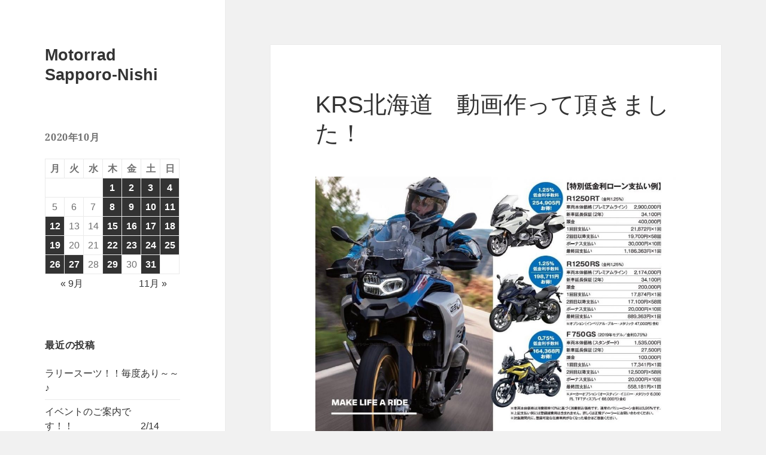

--- FILE ---
content_type: text/html; charset=UTF-8
request_url: https://bmw.sapporo-cyclone.com/2020/10/04/krs%E5%8C%97%E6%B5%B7%E9%81%93%E3%80%80%E5%8B%95%E7%94%BB%E4%BD%9C%E3%81%A3%E3%81%A6%E9%A0%82%E3%81%8D%E3%81%BE%E3%81%97%E3%81%9F%EF%BC%81/
body_size: 77949
content:
<!DOCTYPE html>
<html lang="ja" class="no-js">
<head>
	<meta charset="UTF-8">
	<meta name="viewport" content="width=device-width, initial-scale=1.0">
	<link rel="profile" href="https://gmpg.org/xfn/11">
	<link rel="pingback" href="https://bmw.sapporo-cyclone.com/cw/xmlrpc.php">
	<script>
(function(html){html.className = html.className.replace(/\bno-js\b/,'js')})(document.documentElement);
//# sourceURL=twentyfifteen_javascript_detection
</script>
<title>KRS北海道　動画作って頂きました！ &#8211; Motorrad Sapporo-Nishi</title>
<meta name='robots' content='max-image-preview:large' />
<link rel='dns-prefetch' href='//stats.wp.com' />
<link rel="alternate" type="application/rss+xml" title="Motorrad Sapporo-Nishi &raquo; フィード" href="https://bmw.sapporo-cyclone.com/feed/" />
<link rel="alternate" type="application/rss+xml" title="Motorrad Sapporo-Nishi &raquo; コメントフィード" href="https://bmw.sapporo-cyclone.com/comments/feed/" />
<link rel="alternate" title="oEmbed (JSON)" type="application/json+oembed" href="https://bmw.sapporo-cyclone.com/wp-json/oembed/1.0/embed?url=https%3A%2F%2Fbmw.sapporo-cyclone.com%2F2020%2F10%2F04%2Fkrs%25e5%258c%2597%25e6%25b5%25b7%25e9%2581%2593%25e3%2580%2580%25e5%258b%2595%25e7%2594%25bb%25e4%25bd%259c%25e3%2581%25a3%25e3%2581%25a6%25e9%25a0%2582%25e3%2581%258d%25e3%2581%25be%25e3%2581%2597%25e3%2581%259f%25ef%25bc%2581%2F" />
<link rel="alternate" title="oEmbed (XML)" type="text/xml+oembed" href="https://bmw.sapporo-cyclone.com/wp-json/oembed/1.0/embed?url=https%3A%2F%2Fbmw.sapporo-cyclone.com%2F2020%2F10%2F04%2Fkrs%25e5%258c%2597%25e6%25b5%25b7%25e9%2581%2593%25e3%2580%2580%25e5%258b%2595%25e7%2594%25bb%25e4%25bd%259c%25e3%2581%25a3%25e3%2581%25a6%25e9%25a0%2582%25e3%2581%258d%25e3%2581%25be%25e3%2581%2597%25e3%2581%259f%25ef%25bc%2581%2F&#038;format=xml" />
<style id='wp-img-auto-sizes-contain-inline-css'>
img:is([sizes=auto i],[sizes^="auto," i]){contain-intrinsic-size:3000px 1500px}
/*# sourceURL=wp-img-auto-sizes-contain-inline-css */
</style>
<link rel='stylesheet' id='twentyfifteen-jetpack-css' href='https://bmw.sapporo-cyclone.com/cw/wp-content/plugins/jetpack/modules/theme-tools/compat/twentyfifteen.css?ver=15.4' media='all' />
<style id='wp-emoji-styles-inline-css'>

	img.wp-smiley, img.emoji {
		display: inline !important;
		border: none !important;
		box-shadow: none !important;
		height: 1em !important;
		width: 1em !important;
		margin: 0 0.07em !important;
		vertical-align: -0.1em !important;
		background: none !important;
		padding: 0 !important;
	}
/*# sourceURL=wp-emoji-styles-inline-css */
</style>
<style id='wp-block-library-inline-css'>
:root{--wp-block-synced-color:#7a00df;--wp-block-synced-color--rgb:122,0,223;--wp-bound-block-color:var(--wp-block-synced-color);--wp-editor-canvas-background:#ddd;--wp-admin-theme-color:#007cba;--wp-admin-theme-color--rgb:0,124,186;--wp-admin-theme-color-darker-10:#006ba1;--wp-admin-theme-color-darker-10--rgb:0,107,160.5;--wp-admin-theme-color-darker-20:#005a87;--wp-admin-theme-color-darker-20--rgb:0,90,135;--wp-admin-border-width-focus:2px}@media (min-resolution:192dpi){:root{--wp-admin-border-width-focus:1.5px}}.wp-element-button{cursor:pointer}:root .has-very-light-gray-background-color{background-color:#eee}:root .has-very-dark-gray-background-color{background-color:#313131}:root .has-very-light-gray-color{color:#eee}:root .has-very-dark-gray-color{color:#313131}:root .has-vivid-green-cyan-to-vivid-cyan-blue-gradient-background{background:linear-gradient(135deg,#00d084,#0693e3)}:root .has-purple-crush-gradient-background{background:linear-gradient(135deg,#34e2e4,#4721fb 50%,#ab1dfe)}:root .has-hazy-dawn-gradient-background{background:linear-gradient(135deg,#faaca8,#dad0ec)}:root .has-subdued-olive-gradient-background{background:linear-gradient(135deg,#fafae1,#67a671)}:root .has-atomic-cream-gradient-background{background:linear-gradient(135deg,#fdd79a,#004a59)}:root .has-nightshade-gradient-background{background:linear-gradient(135deg,#330968,#31cdcf)}:root .has-midnight-gradient-background{background:linear-gradient(135deg,#020381,#2874fc)}:root{--wp--preset--font-size--normal:16px;--wp--preset--font-size--huge:42px}.has-regular-font-size{font-size:1em}.has-larger-font-size{font-size:2.625em}.has-normal-font-size{font-size:var(--wp--preset--font-size--normal)}.has-huge-font-size{font-size:var(--wp--preset--font-size--huge)}.has-text-align-center{text-align:center}.has-text-align-left{text-align:left}.has-text-align-right{text-align:right}.has-fit-text{white-space:nowrap!important}#end-resizable-editor-section{display:none}.aligncenter{clear:both}.items-justified-left{justify-content:flex-start}.items-justified-center{justify-content:center}.items-justified-right{justify-content:flex-end}.items-justified-space-between{justify-content:space-between}.screen-reader-text{border:0;clip-path:inset(50%);height:1px;margin:-1px;overflow:hidden;padding:0;position:absolute;width:1px;word-wrap:normal!important}.screen-reader-text:focus{background-color:#ddd;clip-path:none;color:#444;display:block;font-size:1em;height:auto;left:5px;line-height:normal;padding:15px 23px 14px;text-decoration:none;top:5px;width:auto;z-index:100000}html :where(.has-border-color){border-style:solid}html :where([style*=border-top-color]){border-top-style:solid}html :where([style*=border-right-color]){border-right-style:solid}html :where([style*=border-bottom-color]){border-bottom-style:solid}html :where([style*=border-left-color]){border-left-style:solid}html :where([style*=border-width]){border-style:solid}html :where([style*=border-top-width]){border-top-style:solid}html :where([style*=border-right-width]){border-right-style:solid}html :where([style*=border-bottom-width]){border-bottom-style:solid}html :where([style*=border-left-width]){border-left-style:solid}html :where(img[class*=wp-image-]){height:auto;max-width:100%}:where(figure){margin:0 0 1em}html :where(.is-position-sticky){--wp-admin--admin-bar--position-offset:var(--wp-admin--admin-bar--height,0px)}@media screen and (max-width:600px){html :where(.is-position-sticky){--wp-admin--admin-bar--position-offset:0px}}

/*# sourceURL=wp-block-library-inline-css */
</style><style id='wp-block-gallery-inline-css'>
.blocks-gallery-grid:not(.has-nested-images),.wp-block-gallery:not(.has-nested-images){display:flex;flex-wrap:wrap;list-style-type:none;margin:0;padding:0}.blocks-gallery-grid:not(.has-nested-images) .blocks-gallery-image,.blocks-gallery-grid:not(.has-nested-images) .blocks-gallery-item,.wp-block-gallery:not(.has-nested-images) .blocks-gallery-image,.wp-block-gallery:not(.has-nested-images) .blocks-gallery-item{display:flex;flex-direction:column;flex-grow:1;justify-content:center;margin:0 1em 1em 0;position:relative;width:calc(50% - 1em)}.blocks-gallery-grid:not(.has-nested-images) .blocks-gallery-image:nth-of-type(2n),.blocks-gallery-grid:not(.has-nested-images) .blocks-gallery-item:nth-of-type(2n),.wp-block-gallery:not(.has-nested-images) .blocks-gallery-image:nth-of-type(2n),.wp-block-gallery:not(.has-nested-images) .blocks-gallery-item:nth-of-type(2n){margin-right:0}.blocks-gallery-grid:not(.has-nested-images) .blocks-gallery-image figure,.blocks-gallery-grid:not(.has-nested-images) .blocks-gallery-item figure,.wp-block-gallery:not(.has-nested-images) .blocks-gallery-image figure,.wp-block-gallery:not(.has-nested-images) .blocks-gallery-item figure{align-items:flex-end;display:flex;height:100%;justify-content:flex-start;margin:0}.blocks-gallery-grid:not(.has-nested-images) .blocks-gallery-image img,.blocks-gallery-grid:not(.has-nested-images) .blocks-gallery-item img,.wp-block-gallery:not(.has-nested-images) .blocks-gallery-image img,.wp-block-gallery:not(.has-nested-images) .blocks-gallery-item img{display:block;height:auto;max-width:100%;width:auto}.blocks-gallery-grid:not(.has-nested-images) .blocks-gallery-image figcaption,.blocks-gallery-grid:not(.has-nested-images) .blocks-gallery-item figcaption,.wp-block-gallery:not(.has-nested-images) .blocks-gallery-image figcaption,.wp-block-gallery:not(.has-nested-images) .blocks-gallery-item figcaption{background:linear-gradient(0deg,#000000b3,#0000004d 70%,#0000);bottom:0;box-sizing:border-box;color:#fff;font-size:.8em;margin:0;max-height:100%;overflow:auto;padding:3em .77em .7em;position:absolute;text-align:center;width:100%;z-index:2}.blocks-gallery-grid:not(.has-nested-images) .blocks-gallery-image figcaption img,.blocks-gallery-grid:not(.has-nested-images) .blocks-gallery-item figcaption img,.wp-block-gallery:not(.has-nested-images) .blocks-gallery-image figcaption img,.wp-block-gallery:not(.has-nested-images) .blocks-gallery-item figcaption img{display:inline}.blocks-gallery-grid:not(.has-nested-images) figcaption,.wp-block-gallery:not(.has-nested-images) figcaption{flex-grow:1}.blocks-gallery-grid:not(.has-nested-images).is-cropped .blocks-gallery-image a,.blocks-gallery-grid:not(.has-nested-images).is-cropped .blocks-gallery-image img,.blocks-gallery-grid:not(.has-nested-images).is-cropped .blocks-gallery-item a,.blocks-gallery-grid:not(.has-nested-images).is-cropped .blocks-gallery-item img,.wp-block-gallery:not(.has-nested-images).is-cropped .blocks-gallery-image a,.wp-block-gallery:not(.has-nested-images).is-cropped .blocks-gallery-image img,.wp-block-gallery:not(.has-nested-images).is-cropped .blocks-gallery-item a,.wp-block-gallery:not(.has-nested-images).is-cropped .blocks-gallery-item img{flex:1;height:100%;object-fit:cover;width:100%}.blocks-gallery-grid:not(.has-nested-images).columns-1 .blocks-gallery-image,.blocks-gallery-grid:not(.has-nested-images).columns-1 .blocks-gallery-item,.wp-block-gallery:not(.has-nested-images).columns-1 .blocks-gallery-image,.wp-block-gallery:not(.has-nested-images).columns-1 .blocks-gallery-item{margin-right:0;width:100%}@media (min-width:600px){.blocks-gallery-grid:not(.has-nested-images).columns-3 .blocks-gallery-image,.blocks-gallery-grid:not(.has-nested-images).columns-3 .blocks-gallery-item,.wp-block-gallery:not(.has-nested-images).columns-3 .blocks-gallery-image,.wp-block-gallery:not(.has-nested-images).columns-3 .blocks-gallery-item{margin-right:1em;width:calc(33.33333% - .66667em)}.blocks-gallery-grid:not(.has-nested-images).columns-4 .blocks-gallery-image,.blocks-gallery-grid:not(.has-nested-images).columns-4 .blocks-gallery-item,.wp-block-gallery:not(.has-nested-images).columns-4 .blocks-gallery-image,.wp-block-gallery:not(.has-nested-images).columns-4 .blocks-gallery-item{margin-right:1em;width:calc(25% - .75em)}.blocks-gallery-grid:not(.has-nested-images).columns-5 .blocks-gallery-image,.blocks-gallery-grid:not(.has-nested-images).columns-5 .blocks-gallery-item,.wp-block-gallery:not(.has-nested-images).columns-5 .blocks-gallery-image,.wp-block-gallery:not(.has-nested-images).columns-5 .blocks-gallery-item{margin-right:1em;width:calc(20% - .8em)}.blocks-gallery-grid:not(.has-nested-images).columns-6 .blocks-gallery-image,.blocks-gallery-grid:not(.has-nested-images).columns-6 .blocks-gallery-item,.wp-block-gallery:not(.has-nested-images).columns-6 .blocks-gallery-image,.wp-block-gallery:not(.has-nested-images).columns-6 .blocks-gallery-item{margin-right:1em;width:calc(16.66667% - .83333em)}.blocks-gallery-grid:not(.has-nested-images).columns-7 .blocks-gallery-image,.blocks-gallery-grid:not(.has-nested-images).columns-7 .blocks-gallery-item,.wp-block-gallery:not(.has-nested-images).columns-7 .blocks-gallery-image,.wp-block-gallery:not(.has-nested-images).columns-7 .blocks-gallery-item{margin-right:1em;width:calc(14.28571% - .85714em)}.blocks-gallery-grid:not(.has-nested-images).columns-8 .blocks-gallery-image,.blocks-gallery-grid:not(.has-nested-images).columns-8 .blocks-gallery-item,.wp-block-gallery:not(.has-nested-images).columns-8 .blocks-gallery-image,.wp-block-gallery:not(.has-nested-images).columns-8 .blocks-gallery-item{margin-right:1em;width:calc(12.5% - .875em)}.blocks-gallery-grid:not(.has-nested-images).columns-1 .blocks-gallery-image:nth-of-type(1n),.blocks-gallery-grid:not(.has-nested-images).columns-1 .blocks-gallery-item:nth-of-type(1n),.blocks-gallery-grid:not(.has-nested-images).columns-2 .blocks-gallery-image:nth-of-type(2n),.blocks-gallery-grid:not(.has-nested-images).columns-2 .blocks-gallery-item:nth-of-type(2n),.blocks-gallery-grid:not(.has-nested-images).columns-3 .blocks-gallery-image:nth-of-type(3n),.blocks-gallery-grid:not(.has-nested-images).columns-3 .blocks-gallery-item:nth-of-type(3n),.blocks-gallery-grid:not(.has-nested-images).columns-4 .blocks-gallery-image:nth-of-type(4n),.blocks-gallery-grid:not(.has-nested-images).columns-4 .blocks-gallery-item:nth-of-type(4n),.blocks-gallery-grid:not(.has-nested-images).columns-5 .blocks-gallery-image:nth-of-type(5n),.blocks-gallery-grid:not(.has-nested-images).columns-5 .blocks-gallery-item:nth-of-type(5n),.blocks-gallery-grid:not(.has-nested-images).columns-6 .blocks-gallery-image:nth-of-type(6n),.blocks-gallery-grid:not(.has-nested-images).columns-6 .blocks-gallery-item:nth-of-type(6n),.blocks-gallery-grid:not(.has-nested-images).columns-7 .blocks-gallery-image:nth-of-type(7n),.blocks-gallery-grid:not(.has-nested-images).columns-7 .blocks-gallery-item:nth-of-type(7n),.blocks-gallery-grid:not(.has-nested-images).columns-8 .blocks-gallery-image:nth-of-type(8n),.blocks-gallery-grid:not(.has-nested-images).columns-8 .blocks-gallery-item:nth-of-type(8n),.wp-block-gallery:not(.has-nested-images).columns-1 .blocks-gallery-image:nth-of-type(1n),.wp-block-gallery:not(.has-nested-images).columns-1 .blocks-gallery-item:nth-of-type(1n),.wp-block-gallery:not(.has-nested-images).columns-2 .blocks-gallery-image:nth-of-type(2n),.wp-block-gallery:not(.has-nested-images).columns-2 .blocks-gallery-item:nth-of-type(2n),.wp-block-gallery:not(.has-nested-images).columns-3 .blocks-gallery-image:nth-of-type(3n),.wp-block-gallery:not(.has-nested-images).columns-3 .blocks-gallery-item:nth-of-type(3n),.wp-block-gallery:not(.has-nested-images).columns-4 .blocks-gallery-image:nth-of-type(4n),.wp-block-gallery:not(.has-nested-images).columns-4 .blocks-gallery-item:nth-of-type(4n),.wp-block-gallery:not(.has-nested-images).columns-5 .blocks-gallery-image:nth-of-type(5n),.wp-block-gallery:not(.has-nested-images).columns-5 .blocks-gallery-item:nth-of-type(5n),.wp-block-gallery:not(.has-nested-images).columns-6 .blocks-gallery-image:nth-of-type(6n),.wp-block-gallery:not(.has-nested-images).columns-6 .blocks-gallery-item:nth-of-type(6n),.wp-block-gallery:not(.has-nested-images).columns-7 .blocks-gallery-image:nth-of-type(7n),.wp-block-gallery:not(.has-nested-images).columns-7 .blocks-gallery-item:nth-of-type(7n),.wp-block-gallery:not(.has-nested-images).columns-8 .blocks-gallery-image:nth-of-type(8n),.wp-block-gallery:not(.has-nested-images).columns-8 .blocks-gallery-item:nth-of-type(8n){margin-right:0}}.blocks-gallery-grid:not(.has-nested-images) .blocks-gallery-image:last-child,.blocks-gallery-grid:not(.has-nested-images) .blocks-gallery-item:last-child,.wp-block-gallery:not(.has-nested-images) .blocks-gallery-image:last-child,.wp-block-gallery:not(.has-nested-images) .blocks-gallery-item:last-child{margin-right:0}.blocks-gallery-grid:not(.has-nested-images).alignleft,.blocks-gallery-grid:not(.has-nested-images).alignright,.wp-block-gallery:not(.has-nested-images).alignleft,.wp-block-gallery:not(.has-nested-images).alignright{max-width:420px;width:100%}.blocks-gallery-grid:not(.has-nested-images).aligncenter .blocks-gallery-item figure,.wp-block-gallery:not(.has-nested-images).aligncenter .blocks-gallery-item figure{justify-content:center}.wp-block-gallery:not(.is-cropped) .blocks-gallery-item{align-self:flex-start}figure.wp-block-gallery.has-nested-images{align-items:normal}.wp-block-gallery.has-nested-images figure.wp-block-image:not(#individual-image){margin:0;width:calc(50% - var(--wp--style--unstable-gallery-gap, 16px)/2)}.wp-block-gallery.has-nested-images figure.wp-block-image{box-sizing:border-box;display:flex;flex-direction:column;flex-grow:1;justify-content:center;max-width:100%;position:relative}.wp-block-gallery.has-nested-images figure.wp-block-image>a,.wp-block-gallery.has-nested-images figure.wp-block-image>div{flex-direction:column;flex-grow:1;margin:0}.wp-block-gallery.has-nested-images figure.wp-block-image img{display:block;height:auto;max-width:100%!important;width:auto}.wp-block-gallery.has-nested-images figure.wp-block-image figcaption,.wp-block-gallery.has-nested-images figure.wp-block-image:has(figcaption):before{bottom:0;left:0;max-height:100%;position:absolute;right:0}.wp-block-gallery.has-nested-images figure.wp-block-image:has(figcaption):before{backdrop-filter:blur(3px);content:"";height:100%;-webkit-mask-image:linear-gradient(0deg,#000 20%,#0000);mask-image:linear-gradient(0deg,#000 20%,#0000);max-height:40%;pointer-events:none}.wp-block-gallery.has-nested-images figure.wp-block-image figcaption{box-sizing:border-box;color:#fff;font-size:13px;margin:0;overflow:auto;padding:1em;text-align:center;text-shadow:0 0 1.5px #000}.wp-block-gallery.has-nested-images figure.wp-block-image figcaption::-webkit-scrollbar{height:12px;width:12px}.wp-block-gallery.has-nested-images figure.wp-block-image figcaption::-webkit-scrollbar-track{background-color:initial}.wp-block-gallery.has-nested-images figure.wp-block-image figcaption::-webkit-scrollbar-thumb{background-clip:padding-box;background-color:initial;border:3px solid #0000;border-radius:8px}.wp-block-gallery.has-nested-images figure.wp-block-image figcaption:focus-within::-webkit-scrollbar-thumb,.wp-block-gallery.has-nested-images figure.wp-block-image figcaption:focus::-webkit-scrollbar-thumb,.wp-block-gallery.has-nested-images figure.wp-block-image figcaption:hover::-webkit-scrollbar-thumb{background-color:#fffc}.wp-block-gallery.has-nested-images figure.wp-block-image figcaption{scrollbar-color:#0000 #0000;scrollbar-gutter:stable both-edges;scrollbar-width:thin}.wp-block-gallery.has-nested-images figure.wp-block-image figcaption:focus,.wp-block-gallery.has-nested-images figure.wp-block-image figcaption:focus-within,.wp-block-gallery.has-nested-images figure.wp-block-image figcaption:hover{scrollbar-color:#fffc #0000}.wp-block-gallery.has-nested-images figure.wp-block-image figcaption{will-change:transform}@media (hover:none){.wp-block-gallery.has-nested-images figure.wp-block-image figcaption{scrollbar-color:#fffc #0000}}.wp-block-gallery.has-nested-images figure.wp-block-image figcaption{background:linear-gradient(0deg,#0006,#0000)}.wp-block-gallery.has-nested-images figure.wp-block-image figcaption img{display:inline}.wp-block-gallery.has-nested-images figure.wp-block-image figcaption a{color:inherit}.wp-block-gallery.has-nested-images figure.wp-block-image.has-custom-border img{box-sizing:border-box}.wp-block-gallery.has-nested-images figure.wp-block-image.has-custom-border>a,.wp-block-gallery.has-nested-images figure.wp-block-image.has-custom-border>div,.wp-block-gallery.has-nested-images figure.wp-block-image.is-style-rounded>a,.wp-block-gallery.has-nested-images figure.wp-block-image.is-style-rounded>div{flex:1 1 auto}.wp-block-gallery.has-nested-images figure.wp-block-image.has-custom-border figcaption,.wp-block-gallery.has-nested-images figure.wp-block-image.is-style-rounded figcaption{background:none;color:inherit;flex:initial;margin:0;padding:10px 10px 9px;position:relative;text-shadow:none}.wp-block-gallery.has-nested-images figure.wp-block-image.has-custom-border:before,.wp-block-gallery.has-nested-images figure.wp-block-image.is-style-rounded:before{content:none}.wp-block-gallery.has-nested-images figcaption{flex-basis:100%;flex-grow:1;text-align:center}.wp-block-gallery.has-nested-images:not(.is-cropped) figure.wp-block-image:not(#individual-image){margin-bottom:auto;margin-top:0}.wp-block-gallery.has-nested-images.is-cropped figure.wp-block-image:not(#individual-image){align-self:inherit}.wp-block-gallery.has-nested-images.is-cropped figure.wp-block-image:not(#individual-image)>a,.wp-block-gallery.has-nested-images.is-cropped figure.wp-block-image:not(#individual-image)>div:not(.components-drop-zone){display:flex}.wp-block-gallery.has-nested-images.is-cropped figure.wp-block-image:not(#individual-image) a,.wp-block-gallery.has-nested-images.is-cropped figure.wp-block-image:not(#individual-image) img{flex:1 0 0%;height:100%;object-fit:cover;width:100%}.wp-block-gallery.has-nested-images.columns-1 figure.wp-block-image:not(#individual-image){width:100%}@media (min-width:600px){.wp-block-gallery.has-nested-images.columns-3 figure.wp-block-image:not(#individual-image){width:calc(33.33333% - var(--wp--style--unstable-gallery-gap, 16px)*.66667)}.wp-block-gallery.has-nested-images.columns-4 figure.wp-block-image:not(#individual-image){width:calc(25% - var(--wp--style--unstable-gallery-gap, 16px)*.75)}.wp-block-gallery.has-nested-images.columns-5 figure.wp-block-image:not(#individual-image){width:calc(20% - var(--wp--style--unstable-gallery-gap, 16px)*.8)}.wp-block-gallery.has-nested-images.columns-6 figure.wp-block-image:not(#individual-image){width:calc(16.66667% - var(--wp--style--unstable-gallery-gap, 16px)*.83333)}.wp-block-gallery.has-nested-images.columns-7 figure.wp-block-image:not(#individual-image){width:calc(14.28571% - var(--wp--style--unstable-gallery-gap, 16px)*.85714)}.wp-block-gallery.has-nested-images.columns-8 figure.wp-block-image:not(#individual-image){width:calc(12.5% - var(--wp--style--unstable-gallery-gap, 16px)*.875)}.wp-block-gallery.has-nested-images.columns-default figure.wp-block-image:not(#individual-image){width:calc(33.33% - var(--wp--style--unstable-gallery-gap, 16px)*.66667)}.wp-block-gallery.has-nested-images.columns-default figure.wp-block-image:not(#individual-image):first-child:nth-last-child(2),.wp-block-gallery.has-nested-images.columns-default figure.wp-block-image:not(#individual-image):first-child:nth-last-child(2)~figure.wp-block-image:not(#individual-image){width:calc(50% - var(--wp--style--unstable-gallery-gap, 16px)*.5)}.wp-block-gallery.has-nested-images.columns-default figure.wp-block-image:not(#individual-image):first-child:last-child{width:100%}}.wp-block-gallery.has-nested-images.alignleft,.wp-block-gallery.has-nested-images.alignright{max-width:420px;width:100%}.wp-block-gallery.has-nested-images.aligncenter{justify-content:center}
/*# sourceURL=https://bmw.sapporo-cyclone.com/cw/wp-includes/blocks/gallery/style.min.css */
</style>
<style id='wp-block-gallery-theme-inline-css'>
.blocks-gallery-caption{color:#555;font-size:13px;text-align:center}.is-dark-theme .blocks-gallery-caption{color:#ffffffa6}
/*# sourceURL=https://bmw.sapporo-cyclone.com/cw/wp-includes/blocks/gallery/theme.min.css */
</style>
<style id='wp-block-image-inline-css'>
.wp-block-image>a,.wp-block-image>figure>a{display:inline-block}.wp-block-image img{box-sizing:border-box;height:auto;max-width:100%;vertical-align:bottom}@media not (prefers-reduced-motion){.wp-block-image img.hide{visibility:hidden}.wp-block-image img.show{animation:show-content-image .4s}}.wp-block-image[style*=border-radius] img,.wp-block-image[style*=border-radius]>a{border-radius:inherit}.wp-block-image.has-custom-border img{box-sizing:border-box}.wp-block-image.aligncenter{text-align:center}.wp-block-image.alignfull>a,.wp-block-image.alignwide>a{width:100%}.wp-block-image.alignfull img,.wp-block-image.alignwide img{height:auto;width:100%}.wp-block-image .aligncenter,.wp-block-image .alignleft,.wp-block-image .alignright,.wp-block-image.aligncenter,.wp-block-image.alignleft,.wp-block-image.alignright{display:table}.wp-block-image .aligncenter>figcaption,.wp-block-image .alignleft>figcaption,.wp-block-image .alignright>figcaption,.wp-block-image.aligncenter>figcaption,.wp-block-image.alignleft>figcaption,.wp-block-image.alignright>figcaption{caption-side:bottom;display:table-caption}.wp-block-image .alignleft{float:left;margin:.5em 1em .5em 0}.wp-block-image .alignright{float:right;margin:.5em 0 .5em 1em}.wp-block-image .aligncenter{margin-left:auto;margin-right:auto}.wp-block-image :where(figcaption){margin-bottom:1em;margin-top:.5em}.wp-block-image.is-style-circle-mask img{border-radius:9999px}@supports ((-webkit-mask-image:none) or (mask-image:none)) or (-webkit-mask-image:none){.wp-block-image.is-style-circle-mask img{border-radius:0;-webkit-mask-image:url('data:image/svg+xml;utf8,<svg viewBox="0 0 100 100" xmlns="http://www.w3.org/2000/svg"><circle cx="50" cy="50" r="50"/></svg>');mask-image:url('data:image/svg+xml;utf8,<svg viewBox="0 0 100 100" xmlns="http://www.w3.org/2000/svg"><circle cx="50" cy="50" r="50"/></svg>');mask-mode:alpha;-webkit-mask-position:center;mask-position:center;-webkit-mask-repeat:no-repeat;mask-repeat:no-repeat;-webkit-mask-size:contain;mask-size:contain}}:root :where(.wp-block-image.is-style-rounded img,.wp-block-image .is-style-rounded img){border-radius:9999px}.wp-block-image figure{margin:0}.wp-lightbox-container{display:flex;flex-direction:column;position:relative}.wp-lightbox-container img{cursor:zoom-in}.wp-lightbox-container img:hover+button{opacity:1}.wp-lightbox-container button{align-items:center;backdrop-filter:blur(16px) saturate(180%);background-color:#5a5a5a40;border:none;border-radius:4px;cursor:zoom-in;display:flex;height:20px;justify-content:center;opacity:0;padding:0;position:absolute;right:16px;text-align:center;top:16px;width:20px;z-index:100}@media not (prefers-reduced-motion){.wp-lightbox-container button{transition:opacity .2s ease}}.wp-lightbox-container button:focus-visible{outline:3px auto #5a5a5a40;outline:3px auto -webkit-focus-ring-color;outline-offset:3px}.wp-lightbox-container button:hover{cursor:pointer;opacity:1}.wp-lightbox-container button:focus{opacity:1}.wp-lightbox-container button:focus,.wp-lightbox-container button:hover,.wp-lightbox-container button:not(:hover):not(:active):not(.has-background){background-color:#5a5a5a40;border:none}.wp-lightbox-overlay{box-sizing:border-box;cursor:zoom-out;height:100vh;left:0;overflow:hidden;position:fixed;top:0;visibility:hidden;width:100%;z-index:100000}.wp-lightbox-overlay .close-button{align-items:center;cursor:pointer;display:flex;justify-content:center;min-height:40px;min-width:40px;padding:0;position:absolute;right:calc(env(safe-area-inset-right) + 16px);top:calc(env(safe-area-inset-top) + 16px);z-index:5000000}.wp-lightbox-overlay .close-button:focus,.wp-lightbox-overlay .close-button:hover,.wp-lightbox-overlay .close-button:not(:hover):not(:active):not(.has-background){background:none;border:none}.wp-lightbox-overlay .lightbox-image-container{height:var(--wp--lightbox-container-height);left:50%;overflow:hidden;position:absolute;top:50%;transform:translate(-50%,-50%);transform-origin:top left;width:var(--wp--lightbox-container-width);z-index:9999999999}.wp-lightbox-overlay .wp-block-image{align-items:center;box-sizing:border-box;display:flex;height:100%;justify-content:center;margin:0;position:relative;transform-origin:0 0;width:100%;z-index:3000000}.wp-lightbox-overlay .wp-block-image img{height:var(--wp--lightbox-image-height);min-height:var(--wp--lightbox-image-height);min-width:var(--wp--lightbox-image-width);width:var(--wp--lightbox-image-width)}.wp-lightbox-overlay .wp-block-image figcaption{display:none}.wp-lightbox-overlay button{background:none;border:none}.wp-lightbox-overlay .scrim{background-color:#fff;height:100%;opacity:.9;position:absolute;width:100%;z-index:2000000}.wp-lightbox-overlay.active{visibility:visible}@media not (prefers-reduced-motion){.wp-lightbox-overlay.active{animation:turn-on-visibility .25s both}.wp-lightbox-overlay.active img{animation:turn-on-visibility .35s both}.wp-lightbox-overlay.show-closing-animation:not(.active){animation:turn-off-visibility .35s both}.wp-lightbox-overlay.show-closing-animation:not(.active) img{animation:turn-off-visibility .25s both}.wp-lightbox-overlay.zoom.active{animation:none;opacity:1;visibility:visible}.wp-lightbox-overlay.zoom.active .lightbox-image-container{animation:lightbox-zoom-in .4s}.wp-lightbox-overlay.zoom.active .lightbox-image-container img{animation:none}.wp-lightbox-overlay.zoom.active .scrim{animation:turn-on-visibility .4s forwards}.wp-lightbox-overlay.zoom.show-closing-animation:not(.active){animation:none}.wp-lightbox-overlay.zoom.show-closing-animation:not(.active) .lightbox-image-container{animation:lightbox-zoom-out .4s}.wp-lightbox-overlay.zoom.show-closing-animation:not(.active) .lightbox-image-container img{animation:none}.wp-lightbox-overlay.zoom.show-closing-animation:not(.active) .scrim{animation:turn-off-visibility .4s forwards}}@keyframes show-content-image{0%{visibility:hidden}99%{visibility:hidden}to{visibility:visible}}@keyframes turn-on-visibility{0%{opacity:0}to{opacity:1}}@keyframes turn-off-visibility{0%{opacity:1;visibility:visible}99%{opacity:0;visibility:visible}to{opacity:0;visibility:hidden}}@keyframes lightbox-zoom-in{0%{transform:translate(calc((-100vw + var(--wp--lightbox-scrollbar-width))/2 + var(--wp--lightbox-initial-left-position)),calc(-50vh + var(--wp--lightbox-initial-top-position))) scale(var(--wp--lightbox-scale))}to{transform:translate(-50%,-50%) scale(1)}}@keyframes lightbox-zoom-out{0%{transform:translate(-50%,-50%) scale(1);visibility:visible}99%{visibility:visible}to{transform:translate(calc((-100vw + var(--wp--lightbox-scrollbar-width))/2 + var(--wp--lightbox-initial-left-position)),calc(-50vh + var(--wp--lightbox-initial-top-position))) scale(var(--wp--lightbox-scale));visibility:hidden}}
/*# sourceURL=https://bmw.sapporo-cyclone.com/cw/wp-includes/blocks/image/style.min.css */
</style>
<style id='wp-block-image-theme-inline-css'>
:root :where(.wp-block-image figcaption){color:#555;font-size:13px;text-align:center}.is-dark-theme :root :where(.wp-block-image figcaption){color:#ffffffa6}.wp-block-image{margin:0 0 1em}
/*# sourceURL=https://bmw.sapporo-cyclone.com/cw/wp-includes/blocks/image/theme.min.css */
</style>
<style id='wp-block-paragraph-inline-css'>
.is-small-text{font-size:.875em}.is-regular-text{font-size:1em}.is-large-text{font-size:2.25em}.is-larger-text{font-size:3em}.has-drop-cap:not(:focus):first-letter{float:left;font-size:8.4em;font-style:normal;font-weight:100;line-height:.68;margin:.05em .1em 0 0;text-transform:uppercase}body.rtl .has-drop-cap:not(:focus):first-letter{float:none;margin-left:.1em}p.has-drop-cap.has-background{overflow:hidden}:root :where(p.has-background){padding:1.25em 2.375em}:where(p.has-text-color:not(.has-link-color)) a{color:inherit}p.has-text-align-left[style*="writing-mode:vertical-lr"],p.has-text-align-right[style*="writing-mode:vertical-rl"]{rotate:180deg}
/*# sourceURL=https://bmw.sapporo-cyclone.com/cw/wp-includes/blocks/paragraph/style.min.css */
</style>
<style id='global-styles-inline-css'>
:root{--wp--preset--aspect-ratio--square: 1;--wp--preset--aspect-ratio--4-3: 4/3;--wp--preset--aspect-ratio--3-4: 3/4;--wp--preset--aspect-ratio--3-2: 3/2;--wp--preset--aspect-ratio--2-3: 2/3;--wp--preset--aspect-ratio--16-9: 16/9;--wp--preset--aspect-ratio--9-16: 9/16;--wp--preset--color--black: #000000;--wp--preset--color--cyan-bluish-gray: #abb8c3;--wp--preset--color--white: #fff;--wp--preset--color--pale-pink: #f78da7;--wp--preset--color--vivid-red: #cf2e2e;--wp--preset--color--luminous-vivid-orange: #ff6900;--wp--preset--color--luminous-vivid-amber: #fcb900;--wp--preset--color--light-green-cyan: #7bdcb5;--wp--preset--color--vivid-green-cyan: #00d084;--wp--preset--color--pale-cyan-blue: #8ed1fc;--wp--preset--color--vivid-cyan-blue: #0693e3;--wp--preset--color--vivid-purple: #9b51e0;--wp--preset--color--dark-gray: #111;--wp--preset--color--light-gray: #f1f1f1;--wp--preset--color--yellow: #f4ca16;--wp--preset--color--dark-brown: #352712;--wp--preset--color--medium-pink: #e53b51;--wp--preset--color--light-pink: #ffe5d1;--wp--preset--color--dark-purple: #2e2256;--wp--preset--color--purple: #674970;--wp--preset--color--blue-gray: #22313f;--wp--preset--color--bright-blue: #55c3dc;--wp--preset--color--light-blue: #e9f2f9;--wp--preset--gradient--vivid-cyan-blue-to-vivid-purple: linear-gradient(135deg,rgb(6,147,227) 0%,rgb(155,81,224) 100%);--wp--preset--gradient--light-green-cyan-to-vivid-green-cyan: linear-gradient(135deg,rgb(122,220,180) 0%,rgb(0,208,130) 100%);--wp--preset--gradient--luminous-vivid-amber-to-luminous-vivid-orange: linear-gradient(135deg,rgb(252,185,0) 0%,rgb(255,105,0) 100%);--wp--preset--gradient--luminous-vivid-orange-to-vivid-red: linear-gradient(135deg,rgb(255,105,0) 0%,rgb(207,46,46) 100%);--wp--preset--gradient--very-light-gray-to-cyan-bluish-gray: linear-gradient(135deg,rgb(238,238,238) 0%,rgb(169,184,195) 100%);--wp--preset--gradient--cool-to-warm-spectrum: linear-gradient(135deg,rgb(74,234,220) 0%,rgb(151,120,209) 20%,rgb(207,42,186) 40%,rgb(238,44,130) 60%,rgb(251,105,98) 80%,rgb(254,248,76) 100%);--wp--preset--gradient--blush-light-purple: linear-gradient(135deg,rgb(255,206,236) 0%,rgb(152,150,240) 100%);--wp--preset--gradient--blush-bordeaux: linear-gradient(135deg,rgb(254,205,165) 0%,rgb(254,45,45) 50%,rgb(107,0,62) 100%);--wp--preset--gradient--luminous-dusk: linear-gradient(135deg,rgb(255,203,112) 0%,rgb(199,81,192) 50%,rgb(65,88,208) 100%);--wp--preset--gradient--pale-ocean: linear-gradient(135deg,rgb(255,245,203) 0%,rgb(182,227,212) 50%,rgb(51,167,181) 100%);--wp--preset--gradient--electric-grass: linear-gradient(135deg,rgb(202,248,128) 0%,rgb(113,206,126) 100%);--wp--preset--gradient--midnight: linear-gradient(135deg,rgb(2,3,129) 0%,rgb(40,116,252) 100%);--wp--preset--gradient--dark-gray-gradient-gradient: linear-gradient(90deg, rgba(17,17,17,1) 0%, rgba(42,42,42,1) 100%);--wp--preset--gradient--light-gray-gradient: linear-gradient(90deg, rgba(241,241,241,1) 0%, rgba(215,215,215,1) 100%);--wp--preset--gradient--white-gradient: linear-gradient(90deg, rgba(255,255,255,1) 0%, rgba(230,230,230,1) 100%);--wp--preset--gradient--yellow-gradient: linear-gradient(90deg, rgba(244,202,22,1) 0%, rgba(205,168,10,1) 100%);--wp--preset--gradient--dark-brown-gradient: linear-gradient(90deg, rgba(53,39,18,1) 0%, rgba(91,67,31,1) 100%);--wp--preset--gradient--medium-pink-gradient: linear-gradient(90deg, rgba(229,59,81,1) 0%, rgba(209,28,51,1) 100%);--wp--preset--gradient--light-pink-gradient: linear-gradient(90deg, rgba(255,229,209,1) 0%, rgba(255,200,158,1) 100%);--wp--preset--gradient--dark-purple-gradient: linear-gradient(90deg, rgba(46,34,86,1) 0%, rgba(66,48,123,1) 100%);--wp--preset--gradient--purple-gradient: linear-gradient(90deg, rgba(103,73,112,1) 0%, rgba(131,93,143,1) 100%);--wp--preset--gradient--blue-gray-gradient: linear-gradient(90deg, rgba(34,49,63,1) 0%, rgba(52,75,96,1) 100%);--wp--preset--gradient--bright-blue-gradient: linear-gradient(90deg, rgba(85,195,220,1) 0%, rgba(43,180,211,1) 100%);--wp--preset--gradient--light-blue-gradient: linear-gradient(90deg, rgba(233,242,249,1) 0%, rgba(193,218,238,1) 100%);--wp--preset--font-size--small: 13px;--wp--preset--font-size--medium: 20px;--wp--preset--font-size--large: 36px;--wp--preset--font-size--x-large: 42px;--wp--preset--spacing--20: 0.44rem;--wp--preset--spacing--30: 0.67rem;--wp--preset--spacing--40: 1rem;--wp--preset--spacing--50: 1.5rem;--wp--preset--spacing--60: 2.25rem;--wp--preset--spacing--70: 3.38rem;--wp--preset--spacing--80: 5.06rem;--wp--preset--shadow--natural: 6px 6px 9px rgba(0, 0, 0, 0.2);--wp--preset--shadow--deep: 12px 12px 50px rgba(0, 0, 0, 0.4);--wp--preset--shadow--sharp: 6px 6px 0px rgba(0, 0, 0, 0.2);--wp--preset--shadow--outlined: 6px 6px 0px -3px rgb(255, 255, 255), 6px 6px rgb(0, 0, 0);--wp--preset--shadow--crisp: 6px 6px 0px rgb(0, 0, 0);}:where(.is-layout-flex){gap: 0.5em;}:where(.is-layout-grid){gap: 0.5em;}body .is-layout-flex{display: flex;}.is-layout-flex{flex-wrap: wrap;align-items: center;}.is-layout-flex > :is(*, div){margin: 0;}body .is-layout-grid{display: grid;}.is-layout-grid > :is(*, div){margin: 0;}:where(.wp-block-columns.is-layout-flex){gap: 2em;}:where(.wp-block-columns.is-layout-grid){gap: 2em;}:where(.wp-block-post-template.is-layout-flex){gap: 1.25em;}:where(.wp-block-post-template.is-layout-grid){gap: 1.25em;}.has-black-color{color: var(--wp--preset--color--black) !important;}.has-cyan-bluish-gray-color{color: var(--wp--preset--color--cyan-bluish-gray) !important;}.has-white-color{color: var(--wp--preset--color--white) !important;}.has-pale-pink-color{color: var(--wp--preset--color--pale-pink) !important;}.has-vivid-red-color{color: var(--wp--preset--color--vivid-red) !important;}.has-luminous-vivid-orange-color{color: var(--wp--preset--color--luminous-vivid-orange) !important;}.has-luminous-vivid-amber-color{color: var(--wp--preset--color--luminous-vivid-amber) !important;}.has-light-green-cyan-color{color: var(--wp--preset--color--light-green-cyan) !important;}.has-vivid-green-cyan-color{color: var(--wp--preset--color--vivid-green-cyan) !important;}.has-pale-cyan-blue-color{color: var(--wp--preset--color--pale-cyan-blue) !important;}.has-vivid-cyan-blue-color{color: var(--wp--preset--color--vivid-cyan-blue) !important;}.has-vivid-purple-color{color: var(--wp--preset--color--vivid-purple) !important;}.has-black-background-color{background-color: var(--wp--preset--color--black) !important;}.has-cyan-bluish-gray-background-color{background-color: var(--wp--preset--color--cyan-bluish-gray) !important;}.has-white-background-color{background-color: var(--wp--preset--color--white) !important;}.has-pale-pink-background-color{background-color: var(--wp--preset--color--pale-pink) !important;}.has-vivid-red-background-color{background-color: var(--wp--preset--color--vivid-red) !important;}.has-luminous-vivid-orange-background-color{background-color: var(--wp--preset--color--luminous-vivid-orange) !important;}.has-luminous-vivid-amber-background-color{background-color: var(--wp--preset--color--luminous-vivid-amber) !important;}.has-light-green-cyan-background-color{background-color: var(--wp--preset--color--light-green-cyan) !important;}.has-vivid-green-cyan-background-color{background-color: var(--wp--preset--color--vivid-green-cyan) !important;}.has-pale-cyan-blue-background-color{background-color: var(--wp--preset--color--pale-cyan-blue) !important;}.has-vivid-cyan-blue-background-color{background-color: var(--wp--preset--color--vivid-cyan-blue) !important;}.has-vivid-purple-background-color{background-color: var(--wp--preset--color--vivid-purple) !important;}.has-black-border-color{border-color: var(--wp--preset--color--black) !important;}.has-cyan-bluish-gray-border-color{border-color: var(--wp--preset--color--cyan-bluish-gray) !important;}.has-white-border-color{border-color: var(--wp--preset--color--white) !important;}.has-pale-pink-border-color{border-color: var(--wp--preset--color--pale-pink) !important;}.has-vivid-red-border-color{border-color: var(--wp--preset--color--vivid-red) !important;}.has-luminous-vivid-orange-border-color{border-color: var(--wp--preset--color--luminous-vivid-orange) !important;}.has-luminous-vivid-amber-border-color{border-color: var(--wp--preset--color--luminous-vivid-amber) !important;}.has-light-green-cyan-border-color{border-color: var(--wp--preset--color--light-green-cyan) !important;}.has-vivid-green-cyan-border-color{border-color: var(--wp--preset--color--vivid-green-cyan) !important;}.has-pale-cyan-blue-border-color{border-color: var(--wp--preset--color--pale-cyan-blue) !important;}.has-vivid-cyan-blue-border-color{border-color: var(--wp--preset--color--vivid-cyan-blue) !important;}.has-vivid-purple-border-color{border-color: var(--wp--preset--color--vivid-purple) !important;}.has-vivid-cyan-blue-to-vivid-purple-gradient-background{background: var(--wp--preset--gradient--vivid-cyan-blue-to-vivid-purple) !important;}.has-light-green-cyan-to-vivid-green-cyan-gradient-background{background: var(--wp--preset--gradient--light-green-cyan-to-vivid-green-cyan) !important;}.has-luminous-vivid-amber-to-luminous-vivid-orange-gradient-background{background: var(--wp--preset--gradient--luminous-vivid-amber-to-luminous-vivid-orange) !important;}.has-luminous-vivid-orange-to-vivid-red-gradient-background{background: var(--wp--preset--gradient--luminous-vivid-orange-to-vivid-red) !important;}.has-very-light-gray-to-cyan-bluish-gray-gradient-background{background: var(--wp--preset--gradient--very-light-gray-to-cyan-bluish-gray) !important;}.has-cool-to-warm-spectrum-gradient-background{background: var(--wp--preset--gradient--cool-to-warm-spectrum) !important;}.has-blush-light-purple-gradient-background{background: var(--wp--preset--gradient--blush-light-purple) !important;}.has-blush-bordeaux-gradient-background{background: var(--wp--preset--gradient--blush-bordeaux) !important;}.has-luminous-dusk-gradient-background{background: var(--wp--preset--gradient--luminous-dusk) !important;}.has-pale-ocean-gradient-background{background: var(--wp--preset--gradient--pale-ocean) !important;}.has-electric-grass-gradient-background{background: var(--wp--preset--gradient--electric-grass) !important;}.has-midnight-gradient-background{background: var(--wp--preset--gradient--midnight) !important;}.has-small-font-size{font-size: var(--wp--preset--font-size--small) !important;}.has-medium-font-size{font-size: var(--wp--preset--font-size--medium) !important;}.has-large-font-size{font-size: var(--wp--preset--font-size--large) !important;}.has-x-large-font-size{font-size: var(--wp--preset--font-size--x-large) !important;}
/*# sourceURL=global-styles-inline-css */
</style>
<style id='core-block-supports-inline-css'>
.wp-block-gallery.wp-block-gallery-1{--wp--style--unstable-gallery-gap:var( --wp--style--gallery-gap-default, var( --gallery-block--gutter-size, var( --wp--style--block-gap, 0.5em ) ) );gap:var( --wp--style--gallery-gap-default, var( --gallery-block--gutter-size, var( --wp--style--block-gap, 0.5em ) ) );}
/*# sourceURL=core-block-supports-inline-css */
</style>

<style id='classic-theme-styles-inline-css'>
/*! This file is auto-generated */
.wp-block-button__link{color:#fff;background-color:#32373c;border-radius:9999px;box-shadow:none;text-decoration:none;padding:calc(.667em + 2px) calc(1.333em + 2px);font-size:1.125em}.wp-block-file__button{background:#32373c;color:#fff;text-decoration:none}
/*# sourceURL=/wp-includes/css/classic-themes.min.css */
</style>
<link rel='stylesheet' id='twentyfifteen-fonts-css' href='https://bmw.sapporo-cyclone.com/cw/wp-content/themes/twentyfifteen/assets/fonts/noto-sans-plus-noto-serif-plus-inconsolata.css?ver=20230328' media='all' />
<link rel='stylesheet' id='genericons-css' href='https://bmw.sapporo-cyclone.com/cw/wp-content/plugins/jetpack/_inc/genericons/genericons/genericons.css?ver=3.1' media='all' />
<link rel='stylesheet' id='twentyfifteen-style-css' href='https://bmw.sapporo-cyclone.com/cw/wp-content/themes/twentyfifteen-cyclone2/style.css?ver=20251202' media='all' />
<link rel='stylesheet' id='twentyfifteen-block-style-css' href='https://bmw.sapporo-cyclone.com/cw/wp-content/themes/twentyfifteen/css/blocks.css?ver=20240715' media='all' />
<script src="https://bmw.sapporo-cyclone.com/cw/wp-includes/js/jquery/jquery.min.js?ver=3.7.1" id="jquery-core-js"></script>
<script src="https://bmw.sapporo-cyclone.com/cw/wp-includes/js/jquery/jquery-migrate.min.js?ver=3.4.1" id="jquery-migrate-js"></script>
<script id="twentyfifteen-script-js-extra">
var screenReaderText = {"expand":"\u003Cspan class=\"screen-reader-text\"\u003E\u30b5\u30d6\u30e1\u30cb\u30e5\u30fc\u3092\u5c55\u958b\u003C/span\u003E","collapse":"\u003Cspan class=\"screen-reader-text\"\u003E\u30b5\u30d6\u30e1\u30cb\u30e5\u30fc\u3092\u9589\u3058\u308b\u003C/span\u003E"};
//# sourceURL=twentyfifteen-script-js-extra
</script>
<script src="https://bmw.sapporo-cyclone.com/cw/wp-content/themes/twentyfifteen/js/functions.js?ver=20250729" id="twentyfifteen-script-js" defer data-wp-strategy="defer"></script>
<link rel="https://api.w.org/" href="https://bmw.sapporo-cyclone.com/wp-json/" /><link rel="alternate" title="JSON" type="application/json" href="https://bmw.sapporo-cyclone.com/wp-json/wp/v2/posts/1621" /><link rel="EditURI" type="application/rsd+xml" title="RSD" href="https://bmw.sapporo-cyclone.com/cw/xmlrpc.php?rsd" />
<meta name="generator" content="WordPress 6.9" />
<link rel="canonical" href="https://bmw.sapporo-cyclone.com/2020/10/04/krs%e5%8c%97%e6%b5%b7%e9%81%93%e3%80%80%e5%8b%95%e7%94%bb%e4%bd%9c%e3%81%a3%e3%81%a6%e9%a0%82%e3%81%8d%e3%81%be%e3%81%97%e3%81%9f%ef%bc%81/" />
<link rel='shortlink' href='https://bmw.sapporo-cyclone.com/?p=1621' />
	<style>img#wpstats{display:none}</style>
		
<!-- Jetpack Open Graph Tags -->
<meta property="og:type" content="article" />
<meta property="og:title" content="KRS北海道　動画作って頂きました！" />
<meta property="og:url" content="https://bmw.sapporo-cyclone.com/2020/10/04/krs%e5%8c%97%e6%b5%b7%e9%81%93%e3%80%80%e5%8b%95%e7%94%bb%e4%bd%9c%e3%81%a3%e3%81%a6%e9%a0%82%e3%81%8d%e3%81%be%e3%81%97%e3%81%9f%ef%bc%81/" />
<meta property="og:description" content="2020年最大のチャンスです！買うなら今しかないですよ♪ 2020年最後に試乗会！　18日は「R18」の日です&hellip;" />
<meta property="article:published_time" content="2020-10-04T12:10:00+00:00" />
<meta property="article:modified_time" content="2020-10-04T12:35:27+00:00" />
<meta property="og:site_name" content="Motorrad Sapporo-Nishi" />
<meta property="og:image" content="https://bmw.sapporo-cyclone.com/cw/wp-content/uploads/2020/10/4U4A0101-150x150.jpg" />
<meta property="og:image:secure_url" content="https://i0.wp.com/bmw.sapporo-cyclone.com/cw/wp-content/uploads/2020/10/4U4A0101-150x150.jpg?ssl=1" />
<meta property="og:image" content="https://bmw.sapporo-cyclone.com/cw/wp-content/uploads/2020/10/4U4A0127-150x150.jpg" />
<meta property="og:image:secure_url" content="https://i0.wp.com/bmw.sapporo-cyclone.com/cw/wp-content/uploads/2020/10/4U4A0127-150x150.jpg?ssl=1" />
<meta property="og:image" content="http://bmw.sapporo-cyclone.com/cw/wp-content/uploads/2020/09/IMG_1232-1024x724.jpg" />
<meta property="og:image:secure_url" content="https://i0.wp.com/bmw.sapporo-cyclone.com/cw/wp-content/uploads/2020/09/IMG_1232-1024x724.jpg" />
<meta property="og:image" content="http://bmw.sapporo-cyclone.com/cw/wp-content/uploads/2020/09/IMG_1234-1024x636.jpg" />
<meta property="og:image:secure_url" content="https://i0.wp.com/bmw.sapporo-cyclone.com/cw/wp-content/uploads/2020/09/IMG_1234-1024x636.jpg" />
<meta property="og:image" content="http://bmw.sapporo-cyclone.com/cw/wp-content/uploads/2020/10/4U4A0101-1024x682.jpg" />
<meta property="og:image:secure_url" content="https://i0.wp.com/bmw.sapporo-cyclone.com/cw/wp-content/uploads/2020/10/4U4A0101-1024x682.jpg" />
<meta property="og:image" content="http://bmw.sapporo-cyclone.com/cw/wp-content/uploads/2020/10/4U4A0127-1024x682.jpg" />
<meta property="og:image:secure_url" content="https://i0.wp.com/bmw.sapporo-cyclone.com/cw/wp-content/uploads/2020/10/4U4A0127-1024x682.jpg" />
<meta property="og:image" content="http://bmw.sapporo-cyclone.com/cw/wp-content/uploads/2020/10/4U4A0139-1024x682.jpg" />
<meta property="og:image:secure_url" content="https://i0.wp.com/bmw.sapporo-cyclone.com/cw/wp-content/uploads/2020/10/4U4A0139-1024x682.jpg" />
<meta property="og:image:width" content="1280" />
<meta property="og:image:height" content="853" />
<meta property="og:image:alt" content="" />
<meta property="og:locale" content="ja_JP" />
<meta name="twitter:text:title" content="KRS北海道　動画作って頂きました！" />
<meta name="twitter:image" content="https://bmw.sapporo-cyclone.com/cw/wp-content/uploads/2020/10/4U4A0101-150x150.jpg?w=640" />
<meta name="twitter:card" content="summary_large_image" />

<!-- End Jetpack Open Graph Tags -->
<link rel='stylesheet' id='jetpack-responsive-videos-css' href='https://bmw.sapporo-cyclone.com/cw/wp-content/plugins/jetpack/jetpack_vendor/automattic/jetpack-classic-theme-helper/dist/responsive-videos/responsive-videos.css?minify=false&#038;ver=4fbf400e55121e7e87cb' media='all' />
</head>

<body class="wp-singular post-template-default single single-post postid-1621 single-format-standard wp-embed-responsive wp-theme-twentyfifteen wp-child-theme-twentyfifteen-cyclone2">
<div id="page" class="hfeed site">
	<a class="skip-link screen-reader-text" href="#content">
		コンテンツへスキップ	</a>

	<div id="sidebar" class="sidebar">
		<header id="masthead" class="site-header">
			<div class="site-branding">
									<p class="site-title"><a href="https://bmw.sapporo-cyclone.com/" rel="home" >Motorrad Sapporo-Nishi</a></p>
					
				<button class="secondary-toggle">﻿メニューとウィジェット</button>
			</div><!-- .site-branding -->
		</header><!-- .site-header -->

			<div id="secondary" class="secondary">

		
		
					<div id="widget-area" class="widget-area" role="complementary">
				<aside id="calendar-2" class="widget widget_calendar"><div id="calendar_wrap" class="calendar_wrap"><table id="wp-calendar" class="wp-calendar-table">
	<caption>2020年10月</caption>
	<thead>
	<tr>
		<th scope="col" aria-label="月曜日">月</th>
		<th scope="col" aria-label="火曜日">火</th>
		<th scope="col" aria-label="水曜日">水</th>
		<th scope="col" aria-label="木曜日">木</th>
		<th scope="col" aria-label="金曜日">金</th>
		<th scope="col" aria-label="土曜日">土</th>
		<th scope="col" aria-label="日曜日">日</th>
	</tr>
	</thead>
	<tbody>
	<tr>
		<td colspan="3" class="pad">&nbsp;</td><td><a href="https://bmw.sapporo-cyclone.com/2020/10/01/" aria-label="2020年10月1日 に投稿を公開">1</a></td><td><a href="https://bmw.sapporo-cyclone.com/2020/10/02/" aria-label="2020年10月2日 に投稿を公開">2</a></td><td><a href="https://bmw.sapporo-cyclone.com/2020/10/03/" aria-label="2020年10月3日 に投稿を公開">3</a></td><td><a href="https://bmw.sapporo-cyclone.com/2020/10/04/" aria-label="2020年10月4日 に投稿を公開">4</a></td>
	</tr>
	<tr>
		<td>5</td><td>6</td><td>7</td><td><a href="https://bmw.sapporo-cyclone.com/2020/10/08/" aria-label="2020年10月8日 に投稿を公開">8</a></td><td><a href="https://bmw.sapporo-cyclone.com/2020/10/09/" aria-label="2020年10月9日 に投稿を公開">9</a></td><td><a href="https://bmw.sapporo-cyclone.com/2020/10/10/" aria-label="2020年10月10日 に投稿を公開">10</a></td><td><a href="https://bmw.sapporo-cyclone.com/2020/10/11/" aria-label="2020年10月11日 に投稿を公開">11</a></td>
	</tr>
	<tr>
		<td><a href="https://bmw.sapporo-cyclone.com/2020/10/12/" aria-label="2020年10月12日 に投稿を公開">12</a></td><td>13</td><td>14</td><td><a href="https://bmw.sapporo-cyclone.com/2020/10/15/" aria-label="2020年10月15日 に投稿を公開">15</a></td><td><a href="https://bmw.sapporo-cyclone.com/2020/10/16/" aria-label="2020年10月16日 に投稿を公開">16</a></td><td><a href="https://bmw.sapporo-cyclone.com/2020/10/17/" aria-label="2020年10月17日 に投稿を公開">17</a></td><td><a href="https://bmw.sapporo-cyclone.com/2020/10/18/" aria-label="2020年10月18日 に投稿を公開">18</a></td>
	</tr>
	<tr>
		<td><a href="https://bmw.sapporo-cyclone.com/2020/10/19/" aria-label="2020年10月19日 に投稿を公開">19</a></td><td>20</td><td>21</td><td><a href="https://bmw.sapporo-cyclone.com/2020/10/22/" aria-label="2020年10月22日 に投稿を公開">22</a></td><td><a href="https://bmw.sapporo-cyclone.com/2020/10/23/" aria-label="2020年10月23日 に投稿を公開">23</a></td><td><a href="https://bmw.sapporo-cyclone.com/2020/10/24/" aria-label="2020年10月24日 に投稿を公開">24</a></td><td><a href="https://bmw.sapporo-cyclone.com/2020/10/25/" aria-label="2020年10月25日 に投稿を公開">25</a></td>
	</tr>
	<tr>
		<td><a href="https://bmw.sapporo-cyclone.com/2020/10/26/" aria-label="2020年10月26日 に投稿を公開">26</a></td><td><a href="https://bmw.sapporo-cyclone.com/2020/10/27/" aria-label="2020年10月27日 に投稿を公開">27</a></td><td>28</td><td><a href="https://bmw.sapporo-cyclone.com/2020/10/29/" aria-label="2020年10月29日 に投稿を公開">29</a></td><td>30</td><td><a href="https://bmw.sapporo-cyclone.com/2020/10/31/" aria-label="2020年10月31日 に投稿を公開">31</a></td>
		<td class="pad" colspan="1">&nbsp;</td>
	</tr>
	</tbody>
	</table><nav aria-label="前と次の月" class="wp-calendar-nav">
		<span class="wp-calendar-nav-prev"><a href="https://bmw.sapporo-cyclone.com/2020/09/">&laquo; 9月</a></span>
		<span class="pad">&nbsp;</span>
		<span class="wp-calendar-nav-next"><a href="https://bmw.sapporo-cyclone.com/2020/11/">11月 &raquo;</a></span>
	</nav></div></aside>
		<aside id="recent-posts-2" class="widget widget_recent_entries">
		<h2 class="widget-title">最近の投稿</h2><nav aria-label="最近の投稿">
		<ul>
											<li>
					<a href="https://bmw.sapporo-cyclone.com/2026/01/18/%e3%83%a9%e3%83%aa%e3%83%bc%e3%82%b9%e3%83%bc%e3%83%84%ef%bc%81%ef%bc%81%e6%af%8e%e5%ba%a6%e3%81%82%e3%82%8a%ef%bd%9e%ef%bd%9e%e2%99%aa/">ラリースーツ！！毎度あり～～♪</a>
									</li>
											<li>
					<a href="https://bmw.sapporo-cyclone.com/2026/01/17/%e3%82%a4%e3%83%99%e3%83%b3%e3%83%88%e3%81%ae%e3%81%94%e6%a1%88%e5%86%85%e3%81%a7%e3%81%99%ef%bc%81%ef%bc%81%e3%80%80%e3%80%80%e3%80%80%e3%80%80%e3%80%80%e3%80%80%e3%80%802-14-2-15%e3%81%af%e3%81%9c/">イベントのご案内です！！　　　　　　　2/14  2/15はぜひMotorrad Sapporo-Nishiへお越しください！</a>
									</li>
											<li>
					<a href="https://bmw.sapporo-cyclone.com/2026/01/12/%e8%b2%b7%e3%81%a3%e3%81%a6%e3%81%8a%e3%81%91%e3%81%b0%e3%82%88%e3%81%8b%e3%81%a3%e3%81%9f%e3%83%bb%e3%83%bb%e3%80%80%e3%82%ac%e3%83%b3%e3%83%80%e3%83%a0%e3%83%98%e3%83%ab%e3%83%a1%e3%83%83%e3%83%88/">買っておけばよかった・・　ガンダムヘルメット</a>
									</li>
											<li>
					<a href="https://bmw.sapporo-cyclone.com/2026/01/11/%e3%81%82%e3%82%89%e3%81%9f%e3%82%81%e3%81%a6%e3%80%81%e3%82%b3%e3%83%bc%e3%83%86%e3%82%a3%e3%83%b3%e3%82%b0%e3%81%8a%e3%81%99%e3%81%99%e3%82%81%e3%81%a7%e3%81%99%e3%82%88%ef%bc%81f900xr%e4%b8%ad/">あらためて、コーティングおすすめですよ！&amp;F900XR中古車のご案内です！</a>
									</li>
											<li>
					<a href="https://bmw.sapporo-cyclone.com/2026/01/10/%e3%82%a2%e3%83%91%e3%83%ac%e3%83%ab%e3%82%bb%e3%83%bc%e3%83%ab%ef%bc%81%e3%81%94%e6%9d%a5%e5%ba%97%e3%81%82%e3%82%8a%e3%81%8c%e3%81%a8%e3%81%86%e3%81%94%e3%81%96%e3%81%84%e3%81%be%e3%81%97%e3%81%9f/">アパレルセール！ご来店ありがとうございました！</a>
									</li>
					</ul>

		</nav></aside><aside id="custom_widget_archive-2" class="widget widget_custom_widget_archive"><h2 class="widget-title">アーカイブ</h2>    <label class="screen-reader-text" for="custom_widget_archive-dropdown-2">アーカイブ</label>
    <ul>
	<li><a href='https://bmw.sapporo-cyclone.com/2026/01/'>2026年1月</a>&nbsp;(6)</li>
	<li><a href='https://bmw.sapporo-cyclone.com/2025/12/'>2025年12月</a>&nbsp;(6)</li>
	<li><a href='https://bmw.sapporo-cyclone.com/2025/11/'>2025年11月</a>&nbsp;(5)</li>
	<li><a href='https://bmw.sapporo-cyclone.com/2025/10/'>2025年10月</a>&nbsp;(9)</li>
	<li><a href='https://bmw.sapporo-cyclone.com/2025/09/'>2025年9月</a>&nbsp;(12)</li>
    </ul>
    <select id="custom_widget_archive-dropdown-2" name="archive-dropdown">

        <option value="">月を選択</option>
        	<option value='https://bmw.sapporo-cyclone.com/2026/01/'> 2026年1月 &nbsp;(6)</option>
	<option value='https://bmw.sapporo-cyclone.com/2025/12/'> 2025年12月 &nbsp;(6)</option>
	<option value='https://bmw.sapporo-cyclone.com/2025/11/'> 2025年11月 &nbsp;(5)</option>
	<option value='https://bmw.sapporo-cyclone.com/2025/10/'> 2025年10月 &nbsp;(9)</option>
	<option value='https://bmw.sapporo-cyclone.com/2025/09/'> 2025年9月 &nbsp;(12)</option>
	<option value='https://bmw.sapporo-cyclone.com/2025/08/'> 2025年8月 &nbsp;(7)</option>
	<option value='https://bmw.sapporo-cyclone.com/2025/07/'> 2025年7月 &nbsp;(8)</option>
	<option value='https://bmw.sapporo-cyclone.com/2025/06/'> 2025年6月 &nbsp;(8)</option>
	<option value='https://bmw.sapporo-cyclone.com/2025/05/'> 2025年5月 &nbsp;(13)</option>
	<option value='https://bmw.sapporo-cyclone.com/2025/04/'> 2025年4月 &nbsp;(11)</option>
	<option value='https://bmw.sapporo-cyclone.com/2025/03/'> 2025年3月 &nbsp;(4)</option>
	<option value='https://bmw.sapporo-cyclone.com/2025/02/'> 2025年2月 &nbsp;(6)</option>
	<option value='https://bmw.sapporo-cyclone.com/2025/01/'> 2025年1月 &nbsp;(8)</option>
	<option value='https://bmw.sapporo-cyclone.com/2024/12/'> 2024年12月 &nbsp;(6)</option>
	<option value='https://bmw.sapporo-cyclone.com/2024/11/'> 2024年11月 &nbsp;(8)</option>
	<option value='https://bmw.sapporo-cyclone.com/2024/10/'> 2024年10月 &nbsp;(7)</option>
	<option value='https://bmw.sapporo-cyclone.com/2024/09/'> 2024年9月 &nbsp;(7)</option>
	<option value='https://bmw.sapporo-cyclone.com/2024/08/'> 2024年8月 &nbsp;(8)</option>
	<option value='https://bmw.sapporo-cyclone.com/2024/07/'> 2024年7月 &nbsp;(15)</option>
	<option value='https://bmw.sapporo-cyclone.com/2024/06/'> 2024年6月 &nbsp;(11)</option>
	<option value='https://bmw.sapporo-cyclone.com/2024/05/'> 2024年5月 &nbsp;(7)</option>
	<option value='https://bmw.sapporo-cyclone.com/2024/04/'> 2024年4月 &nbsp;(12)</option>
	<option value='https://bmw.sapporo-cyclone.com/2024/03/'> 2024年3月 &nbsp;(5)</option>
	<option value='https://bmw.sapporo-cyclone.com/2024/02/'> 2024年2月 &nbsp;(9)</option>
	<option value='https://bmw.sapporo-cyclone.com/2024/01/'> 2024年1月 &nbsp;(6)</option>
	<option value='https://bmw.sapporo-cyclone.com/2023/12/'> 2023年12月 &nbsp;(6)</option>
	<option value='https://bmw.sapporo-cyclone.com/2023/11/'> 2023年11月 &nbsp;(12)</option>
	<option value='https://bmw.sapporo-cyclone.com/2023/10/'> 2023年10月 &nbsp;(5)</option>
	<option value='https://bmw.sapporo-cyclone.com/2023/09/'> 2023年9月 &nbsp;(9)</option>
	<option value='https://bmw.sapporo-cyclone.com/2023/08/'> 2023年8月 &nbsp;(9)</option>
	<option value='https://bmw.sapporo-cyclone.com/2023/07/'> 2023年7月 &nbsp;(12)</option>
	<option value='https://bmw.sapporo-cyclone.com/2023/06/'> 2023年6月 &nbsp;(11)</option>
	<option value='https://bmw.sapporo-cyclone.com/2023/05/'> 2023年5月 &nbsp;(10)</option>
	<option value='https://bmw.sapporo-cyclone.com/2023/04/'> 2023年4月 &nbsp;(12)</option>
	<option value='https://bmw.sapporo-cyclone.com/2023/03/'> 2023年3月 &nbsp;(13)</option>
	<option value='https://bmw.sapporo-cyclone.com/2023/02/'> 2023年2月 &nbsp;(5)</option>
	<option value='https://bmw.sapporo-cyclone.com/2023/01/'> 2023年1月 &nbsp;(8)</option>
	<option value='https://bmw.sapporo-cyclone.com/2022/12/'> 2022年12月 &nbsp;(7)</option>
	<option value='https://bmw.sapporo-cyclone.com/2022/11/'> 2022年11月 &nbsp;(6)</option>
	<option value='https://bmw.sapporo-cyclone.com/2022/10/'> 2022年10月 &nbsp;(12)</option>
	<option value='https://bmw.sapporo-cyclone.com/2022/09/'> 2022年9月 &nbsp;(16)</option>
	<option value='https://bmw.sapporo-cyclone.com/2022/08/'> 2022年8月 &nbsp;(13)</option>
	<option value='https://bmw.sapporo-cyclone.com/2022/07/'> 2022年7月 &nbsp;(11)</option>
	<option value='https://bmw.sapporo-cyclone.com/2022/06/'> 2022年6月 &nbsp;(16)</option>
	<option value='https://bmw.sapporo-cyclone.com/2022/05/'> 2022年5月 &nbsp;(15)</option>
	<option value='https://bmw.sapporo-cyclone.com/2022/04/'> 2022年4月 &nbsp;(20)</option>
	<option value='https://bmw.sapporo-cyclone.com/2022/03/'> 2022年3月 &nbsp;(13)</option>
	<option value='https://bmw.sapporo-cyclone.com/2022/02/'> 2022年2月 &nbsp;(9)</option>
	<option value='https://bmw.sapporo-cyclone.com/2022/01/'> 2022年1月 &nbsp;(7)</option>
	<option value='https://bmw.sapporo-cyclone.com/2021/12/'> 2021年12月 &nbsp;(10)</option>
	<option value='https://bmw.sapporo-cyclone.com/2021/11/'> 2021年11月 &nbsp;(12)</option>
	<option value='https://bmw.sapporo-cyclone.com/2021/10/'> 2021年10月 &nbsp;(15)</option>
	<option value='https://bmw.sapporo-cyclone.com/2021/09/'> 2021年9月 &nbsp;(13)</option>
	<option value='https://bmw.sapporo-cyclone.com/2021/08/'> 2021年8月 &nbsp;(14)</option>
	<option value='https://bmw.sapporo-cyclone.com/2021/07/'> 2021年7月 &nbsp;(20)</option>
	<option value='https://bmw.sapporo-cyclone.com/2021/06/'> 2021年6月 &nbsp;(16)</option>
	<option value='https://bmw.sapporo-cyclone.com/2021/05/'> 2021年5月 &nbsp;(18)</option>
	<option value='https://bmw.sapporo-cyclone.com/2021/04/'> 2021年4月 &nbsp;(22)</option>
	<option value='https://bmw.sapporo-cyclone.com/2021/03/'> 2021年3月 &nbsp;(15)</option>
	<option value='https://bmw.sapporo-cyclone.com/2021/02/'> 2021年2月 &nbsp;(14)</option>
	<option value='https://bmw.sapporo-cyclone.com/2021/01/'> 2021年1月 &nbsp;(11)</option>
	<option value='https://bmw.sapporo-cyclone.com/2020/12/'> 2020年12月 &nbsp;(14)</option>
	<option value='https://bmw.sapporo-cyclone.com/2020/11/'> 2020年11月 &nbsp;(12)</option>
	<option value='https://bmw.sapporo-cyclone.com/2020/10/'> 2020年10月 &nbsp;(22)</option>
	<option value='https://bmw.sapporo-cyclone.com/2020/09/'> 2020年9月 &nbsp;(15)</option>
	<option value='https://bmw.sapporo-cyclone.com/2020/08/'> 2020年8月 &nbsp;(14)</option>
	<option value='https://bmw.sapporo-cyclone.com/2020/07/'> 2020年7月 &nbsp;(18)</option>
	<option value='https://bmw.sapporo-cyclone.com/2020/06/'> 2020年6月 &nbsp;(15)</option>
	<option value='https://bmw.sapporo-cyclone.com/2020/05/'> 2020年5月 &nbsp;(16)</option>
	<option value='https://bmw.sapporo-cyclone.com/2020/04/'> 2020年4月 &nbsp;(10)</option>
	<option value='https://bmw.sapporo-cyclone.com/2020/03/'> 2020年3月 &nbsp;(10)</option>
	<option value='https://bmw.sapporo-cyclone.com/2020/02/'> 2020年2月 &nbsp;(7)</option>
	<option value='https://bmw.sapporo-cyclone.com/2020/01/'> 2020年1月 &nbsp;(8)</option>
	<option value='https://bmw.sapporo-cyclone.com/2019/12/'> 2019年12月 &nbsp;(9)</option>
	<option value='https://bmw.sapporo-cyclone.com/2019/11/'> 2019年11月 &nbsp;(8)</option>
	<option value='https://bmw.sapporo-cyclone.com/2019/10/'> 2019年10月 &nbsp;(12)</option>
	<option value='https://bmw.sapporo-cyclone.com/2019/09/'> 2019年9月 &nbsp;(11)</option>
	<option value='https://bmw.sapporo-cyclone.com/2019/08/'> 2019年8月 &nbsp;(8)</option>
	<option value='https://bmw.sapporo-cyclone.com/2019/07/'> 2019年7月 &nbsp;(14)</option>
	<option value='https://bmw.sapporo-cyclone.com/2019/06/'> 2019年6月 &nbsp;(7)</option>

    </select>

    <script type='text/javascript'>
    /* <![CDATA[ */
    (function() {
    var dropdown = document.getElementById( "custom_widget_archive-dropdown-2" );

    function onSelectChange() {
        if ( dropdown.options[ dropdown.selectedIndex ].value !== '' ) {
            document.location.href = this.options[ this.selectedIndex ].value;
        }
    }
    dropdown.onchange = onSelectChange;
    })();
    /* ]]> */
    </script>

</aside><aside id="categories-2" class="widget widget_categories"><h2 class="widget-title">カテゴリー</h2><nav aria-label="カテゴリー">
			<ul>
					<li class="cat-item cat-item-7"><a href="https://bmw.sapporo-cyclone.com/category/information/">お知らせ</a>
</li>
	<li class="cat-item cat-item-1"><a href="https://bmw.sapporo-cyclone.com/category/campaign-information/">キャンペーン情報</a>
</li>
	<li class="cat-item cat-item-2"><a href="https://bmw.sapporo-cyclone.com/category/new-information/">バイク・パーツ新着案内</a>
</li>
	<li class="cat-item cat-item-4"><a href="https://bmw.sapporo-cyclone.com/category/used-car/">中古車情報</a>
</li>
	<li class="cat-item cat-item-6"><a href="https://bmw.sapporo-cyclone.com/category/event-information/">イベント情報</a>
</li>
	<li class="cat-item cat-item-8"><a href="https://bmw.sapporo-cyclone.com/category/delivery/">ご納車！！</a>
</li>
	<li class="cat-item cat-item-5"><a href="https://bmw.sapporo-cyclone.com/category/staff-diary/">スタッフの独り言</a>
</li>
			</ul>

			</nav></aside><aside id="search-2" class="widget widget_search"><form role="search" method="get" class="search-form" action="https://bmw.sapporo-cyclone.com/">
				<label>
					<span class="screen-reader-text">検索:</span>
					<input type="search" class="search-field" placeholder="検索&hellip;" value="" name="s" />
				</label>
				<input type="submit" class="search-submit screen-reader-text" value="検索" />
			</form></aside>			</div><!-- .widget-area -->
		
	</div><!-- .secondary -->

	</div><!-- .sidebar -->

	<div id="content" class="site-content">

	<div id="primary" class="content-area">
		<main id="main" class="site-main">

		
<article id="post-1621" class="post-1621 post type-post status-publish format-standard hentry category-information category-campaign-information category-used-car category-event-information">
	
	<header class="entry-header">
		<h1 class="entry-title">KRS北海道　動画作って頂きました！</h1>	</header><!-- .entry-header -->

	<div class="entry-content">
		
<figure class="wp-block-image"><img decoding="async" src="https://bmw.sapporo-cyclone.com/cw/wp-content/uploads/2020/09/IMG_1232-1024x724.jpg" alt="画像に alt 属性が指定されていません。ファイル名: IMG_1232-1024x724.jpg"/><figcaption> 2020年最大のチャンスです！買うなら今しかないですよ♪   </figcaption></figure>



<figure class="wp-block-image"><img decoding="async" src="https://bmw.sapporo-cyclone.com/cw/wp-content/uploads/2020/09/IMG_1234-1024x636.jpg" alt="画像に alt 属性が指定されていません。ファイル名: IMG_1234-1024x636.jpg"/></figure>



<figure class="wp-block-image"><img decoding="async" src="https://bmw.sapporo-cyclone.com/cw/wp-content/uploads/2020/10/%E8%A9%A6%E4%B9%97%E4%BC%9AA4JPEG.jpg" alt="画像に alt 属性が指定されていません。ファイル名: 試乗会A4JPEG.jpg"/><figcaption>2020年最後に試乗会！　18日は「R18」の日です！</figcaption></figure>



<p>こんばんは。もう夜は半袖が寒い・・・　先日開催していただきましたKRS北海道の動画をお客様に作成していただきました。レッスンが忙しくて素材が少ない中ありがとうございました！　くたくたになって帰ってこられた皆様の様子から、なかなかハードなレッスンだったんだなぁと思います(笑)</p>



<figure class="wp-block-embed-youtube wp-block-embed is-type-video is-provider-youtube wp-embed-aspect-16-9 wp-has-aspect-ratio"><div class="wp-block-embed__wrapper">
<iframe title="【安全・快適・楽しい】柏秀樹さんのライディングスクール「KRS」に参加してみた結果" width="660" height="371" src="https://www.youtube.com/embed/KkKnjA7D-4g?feature=oembed" frameborder="0" allow="accelerometer; autoplay; clipboard-write; encrypted-media; gyroscope; picture-in-picture; web-share" referrerpolicy="strict-origin-when-cross-origin" allowfullscreen></iframe>
</div></figure>



<p>次回は私も行ってみたいです♪　もちろん次回もありますよ！</p>



<figure class="wp-block-gallery columns-2 is-cropped wp-block-gallery-1 is-layout-flex wp-block-gallery-is-layout-flex"><ul class="blocks-gallery-grid"><li class="blocks-gallery-item"><figure><img fetchpriority="high" decoding="async" width="1024" height="682" src="https://bmw.sapporo-cyclone.com/cw/wp-content/uploads/2020/10/4U4A0101-1024x682.jpg" alt="" data-id="1622" data-full-url="https://bmw.sapporo-cyclone.com/cw/wp-content/uploads/2020/10/4U4A0101.jpg" data-link="https://bmw.sapporo-cyclone.com/?attachment_id=1622" class="wp-image-1622" srcset="https://bmw.sapporo-cyclone.com/cw/wp-content/uploads/2020/10/4U4A0101-1024x682.jpg 1024w, https://bmw.sapporo-cyclone.com/cw/wp-content/uploads/2020/10/4U4A0101-300x200.jpg 300w, https://bmw.sapporo-cyclone.com/cw/wp-content/uploads/2020/10/4U4A0101-768x512.jpg 768w, https://bmw.sapporo-cyclone.com/cw/wp-content/uploads/2020/10/4U4A0101.jpg 1280w" sizes="(max-width: 1024px) 100vw, 1024px" /></figure></li><li class="blocks-gallery-item"><figure><img decoding="async" width="1024" height="682" src="https://bmw.sapporo-cyclone.com/cw/wp-content/uploads/2020/10/4U4A0127-1024x682.jpg" alt="" data-id="1623" data-full-url="https://bmw.sapporo-cyclone.com/cw/wp-content/uploads/2020/10/4U4A0127.jpg" data-link="https://bmw.sapporo-cyclone.com/?attachment_id=1623" class="wp-image-1623" srcset="https://bmw.sapporo-cyclone.com/cw/wp-content/uploads/2020/10/4U4A0127-1024x682.jpg 1024w, https://bmw.sapporo-cyclone.com/cw/wp-content/uploads/2020/10/4U4A0127-300x200.jpg 300w, https://bmw.sapporo-cyclone.com/cw/wp-content/uploads/2020/10/4U4A0127-768x512.jpg 768w, https://bmw.sapporo-cyclone.com/cw/wp-content/uploads/2020/10/4U4A0127.jpg 1280w" sizes="(max-width: 1024px) 100vw, 1024px" /></figure></li></ul></figure>



<p>次の中古車ネタは・・・　この二台です！　新しいカメラ最高(笑)</p>



<figure class="wp-block-image size-large"><img loading="lazy" decoding="async" width="1024" height="682" src="https://bmw.sapporo-cyclone.com/cw/wp-content/uploads/2020/10/4U4A0139-1024x682.jpg" alt="" class="wp-image-1624" srcset="https://bmw.sapporo-cyclone.com/cw/wp-content/uploads/2020/10/4U4A0139-1024x682.jpg 1024w, https://bmw.sapporo-cyclone.com/cw/wp-content/uploads/2020/10/4U4A0139-300x200.jpg 300w, https://bmw.sapporo-cyclone.com/cw/wp-content/uploads/2020/10/4U4A0139-768x512.jpg 768w, https://bmw.sapporo-cyclone.com/cw/wp-content/uploads/2020/10/4U4A0139.jpg 1280w" sizes="auto, (max-width: 1024px) 100vw, 1024px" /></figure>



<p>今月はハロウィンでしたね～　いつもありがとうございます♪</p>



<p>明日も安全運転でお願いします！</p>
	</div><!-- .entry-content -->

	
	<footer class="entry-footer">
		<span class="posted-on"><span class="screen-reader-text">投稿日: </span><a href="https://bmw.sapporo-cyclone.com/2020/10/04/krs%e5%8c%97%e6%b5%b7%e9%81%93%e3%80%80%e5%8b%95%e7%94%bb%e4%bd%9c%e3%81%a3%e3%81%a6%e9%a0%82%e3%81%8d%e3%81%be%e3%81%97%e3%81%9f%ef%bc%81/" rel="bookmark"><time class="entry-date published" datetime="2020-10-04T21:10:00+09:00">2020.10.04</time><time class="updated" datetime="2020-10-04T21:35:27+09:00">2020.10.04</time></a></span><span class="byline"><span class="screen-reader-text">作成者 </span><span class="author vcard"><a class="url fn n" href="https://bmw.sapporo-cyclone.com/author/cyclone/">Motorrad Sapporo-Nishi</a></span></span><span class="cat-links"><span class="screen-reader-text">カテゴリー </span><a href="https://bmw.sapporo-cyclone.com/category/information/" rel="category tag">お知らせ</a>, <a href="https://bmw.sapporo-cyclone.com/category/campaign-information/" rel="category tag">キャンペーン情報</a>, <a href="https://bmw.sapporo-cyclone.com/category/used-car/" rel="category tag">中古車情報</a>, <a href="https://bmw.sapporo-cyclone.com/category/event-information/" rel="category tag">イベント情報</a></span>			</footer><!-- .entry-footer -->

</article><!-- #post-1621 -->

	<nav class="navigation post-navigation" aria-label="投稿">
		<h2 class="screen-reader-text">投稿ナビゲーション</h2>
		<div class="nav-links"><div class="nav-previous"><a href="https://bmw.sapporo-cyclone.com/2020/10/03/1616/" rel="prev"><span class="meta-nav" aria-hidden="true">前</span> <span class="screen-reader-text">前の投稿:</span> <span class="post-title">試乗会、やりますよ！</span></a></div><div class="nav-next"><a href="https://bmw.sapporo-cyclone.com/2020/10/08/%e3%81%94%e7%b4%8d%e8%bb%8a%e3%81%8a%e3%82%81%e3%81%a7%e3%81%a8%e3%81%86%e3%81%94%e3%81%96%e3%81%84%e3%81%be%e3%81%99%ef%bc%86%e6%98%8e%e6%97%a5%e3%82%88%e3%82%8ar18%e3%83%87%e3%83%93%e3%83%a5/" rel="next"><span class="meta-nav" aria-hidden="true">次ページへ</span> <span class="screen-reader-text">次の投稿:</span> <span class="post-title">ご納車おめでとうございます＆明日よりR18デビューフェアです＆PayPay使えるようになりました！</span></a></div></div>
	</nav>
		</main><!-- .site-main -->
	</div><!-- .content-area -->


	</div><!-- .site-content -->

	<footer id="colophon" class="site-footer" role="contentinfo">
		<div class="site-info">
									<a href="http://bmw.sapporo-cyclone.com" class="imprint">
				&copy;Motorrad Sapporo-Nishi
			</a>
		</div><!-- .site-info -->
	</footer><!-- .site-footer -->

</div><!-- .site -->

<script type="speculationrules">
{"prefetch":[{"source":"document","where":{"and":[{"href_matches":"/*"},{"not":{"href_matches":["/cw/wp-*.php","/cw/wp-admin/*","/cw/wp-content/uploads/*","/cw/wp-content/*","/cw/wp-content/plugins/*","/cw/wp-content/themes/twentyfifteen-cyclone2/*","/cw/wp-content/themes/twentyfifteen/*","/*\\?(.+)"]}},{"not":{"selector_matches":"a[rel~=\"nofollow\"]"}},{"not":{"selector_matches":".no-prefetch, .no-prefetch a"}}]},"eagerness":"conservative"}]}
</script>
<script id="jetpack-stats-js-before">
_stq = window._stq || [];
_stq.push([ "view", {"v":"ext","blog":"163412288","post":"1621","tz":"9","srv":"bmw.sapporo-cyclone.com","j":"1:15.4"} ]);
_stq.push([ "clickTrackerInit", "163412288", "1621" ]);
//# sourceURL=jetpack-stats-js-before
</script>
<script src="https://stats.wp.com/e-202604.js" id="jetpack-stats-js" defer data-wp-strategy="defer"></script>
<script src="https://bmw.sapporo-cyclone.com/cw/wp-includes/js/dist/vendor/wp-polyfill.min.js?ver=3.15.0" id="wp-polyfill-js"></script>
<script src="https://bmw.sapporo-cyclone.com/cw/wp-includes/js/dist/hooks.min.js?ver=dd5603f07f9220ed27f1" id="wp-hooks-js"></script>
<script src="https://bmw.sapporo-cyclone.com/cw/wp-includes/js/dist/i18n.min.js?ver=c26c3dc7bed366793375" id="wp-i18n-js"></script>
<script id="wp-i18n-js-after">
wp.i18n.setLocaleData( { 'text direction\u0004ltr': [ 'ltr' ] } );
//# sourceURL=wp-i18n-js-after
</script>
<script src="https://bmw.sapporo-cyclone.com/cw/wp-content/plugins/jetpack/jetpack_vendor/automattic/jetpack-classic-theme-helper/dist/responsive-videos/responsive-videos.js?minify=false&amp;ver=4fbf400e55121e7e87cb" id="jetpack-responsive-videos-js"></script>
<script id="wp-emoji-settings" type="application/json">
{"baseUrl":"https://s.w.org/images/core/emoji/17.0.2/72x72/","ext":".png","svgUrl":"https://s.w.org/images/core/emoji/17.0.2/svg/","svgExt":".svg","source":{"concatemoji":"https://bmw.sapporo-cyclone.com/cw/wp-includes/js/wp-emoji-release.min.js?ver=6.9"}}
</script>
<script type="module">
/*! This file is auto-generated */
const a=JSON.parse(document.getElementById("wp-emoji-settings").textContent),o=(window._wpemojiSettings=a,"wpEmojiSettingsSupports"),s=["flag","emoji"];function i(e){try{var t={supportTests:e,timestamp:(new Date).valueOf()};sessionStorage.setItem(o,JSON.stringify(t))}catch(e){}}function c(e,t,n){e.clearRect(0,0,e.canvas.width,e.canvas.height),e.fillText(t,0,0);t=new Uint32Array(e.getImageData(0,0,e.canvas.width,e.canvas.height).data);e.clearRect(0,0,e.canvas.width,e.canvas.height),e.fillText(n,0,0);const a=new Uint32Array(e.getImageData(0,0,e.canvas.width,e.canvas.height).data);return t.every((e,t)=>e===a[t])}function p(e,t){e.clearRect(0,0,e.canvas.width,e.canvas.height),e.fillText(t,0,0);var n=e.getImageData(16,16,1,1);for(let e=0;e<n.data.length;e++)if(0!==n.data[e])return!1;return!0}function u(e,t,n,a){switch(t){case"flag":return n(e,"\ud83c\udff3\ufe0f\u200d\u26a7\ufe0f","\ud83c\udff3\ufe0f\u200b\u26a7\ufe0f")?!1:!n(e,"\ud83c\udde8\ud83c\uddf6","\ud83c\udde8\u200b\ud83c\uddf6")&&!n(e,"\ud83c\udff4\udb40\udc67\udb40\udc62\udb40\udc65\udb40\udc6e\udb40\udc67\udb40\udc7f","\ud83c\udff4\u200b\udb40\udc67\u200b\udb40\udc62\u200b\udb40\udc65\u200b\udb40\udc6e\u200b\udb40\udc67\u200b\udb40\udc7f");case"emoji":return!a(e,"\ud83e\u1fac8")}return!1}function f(e,t,n,a){let r;const o=(r="undefined"!=typeof WorkerGlobalScope&&self instanceof WorkerGlobalScope?new OffscreenCanvas(300,150):document.createElement("canvas")).getContext("2d",{willReadFrequently:!0}),s=(o.textBaseline="top",o.font="600 32px Arial",{});return e.forEach(e=>{s[e]=t(o,e,n,a)}),s}function r(e){var t=document.createElement("script");t.src=e,t.defer=!0,document.head.appendChild(t)}a.supports={everything:!0,everythingExceptFlag:!0},new Promise(t=>{let n=function(){try{var e=JSON.parse(sessionStorage.getItem(o));if("object"==typeof e&&"number"==typeof e.timestamp&&(new Date).valueOf()<e.timestamp+604800&&"object"==typeof e.supportTests)return e.supportTests}catch(e){}return null}();if(!n){if("undefined"!=typeof Worker&&"undefined"!=typeof OffscreenCanvas&&"undefined"!=typeof URL&&URL.createObjectURL&&"undefined"!=typeof Blob)try{var e="postMessage("+f.toString()+"("+[JSON.stringify(s),u.toString(),c.toString(),p.toString()].join(",")+"));",a=new Blob([e],{type:"text/javascript"});const r=new Worker(URL.createObjectURL(a),{name:"wpTestEmojiSupports"});return void(r.onmessage=e=>{i(n=e.data),r.terminate(),t(n)})}catch(e){}i(n=f(s,u,c,p))}t(n)}).then(e=>{for(const n in e)a.supports[n]=e[n],a.supports.everything=a.supports.everything&&a.supports[n],"flag"!==n&&(a.supports.everythingExceptFlag=a.supports.everythingExceptFlag&&a.supports[n]);var t;a.supports.everythingExceptFlag=a.supports.everythingExceptFlag&&!a.supports.flag,a.supports.everything||((t=a.source||{}).concatemoji?r(t.concatemoji):t.wpemoji&&t.twemoji&&(r(t.twemoji),r(t.wpemoji)))});
//# sourceURL=https://bmw.sapporo-cyclone.com/cw/wp-includes/js/wp-emoji-loader.min.js
</script>

</body>
</html>
